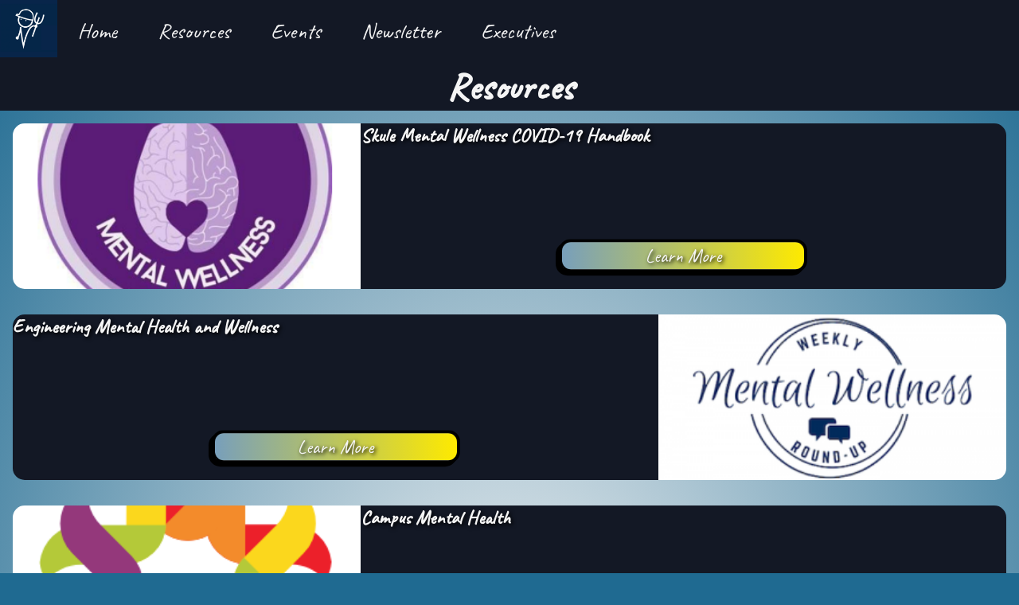

--- FILE ---
content_type: text/html
request_url: https://engsci.skule.ca/resources.html
body_size: 715
content:
<!DOCTYPE html>
<html>

	<head>
		<meta charset="UTF-8">
		<meta name="author" content="Stephen Kempe">
		<meta name="description" content="This page contains the inner workings of the engineering science club website.">
		<title>Eng Sci Club</title>
		<link	rel="icon" href="clublogo.png" type="image/x-icon">
		<link rel="stylesheet" href="styleResources.css" type="text/css">
	</head>

  <body>
		<header class="topnav">
			  <a class="active" href="index.html"><img src="../imgHome/EngSciClubLogo.png" alt="Logo"></a>
			  <a href="index.html">Home</a>
			  <a href="resources.html">Resources</a>
			  <a href="events.html">Events</a>
				<a href="#about">Newsletter</a>
				<a href="execs.html">Executives</a>
		</header>
    <header class="subheader">
      <h1>Resources</h1>
    </header>
		<main>
			<section class="container">
				<section class="box">
					<section class="pleft pic covid">
					</section>
					<section class="tright text">
						<h1>Skule Mental Wellness COVID-19 Handbook</h1>
					</section>
					<button class="bright">Learn More</button>
				</section>
			</section>
			<section class="container">
				<section class="box">
					<section class="pright pic mental">
					</section>
					<section class="tleft text">
						<h1>Engineering Mental Health and Wellness</h1>
					</section>
					<button>Learn More</button>
				</section>
			</section>
			<section class="container">
				<section class="box">
					<section class="pleft pic campus">
					</section>
					<section class="tright text">
						<h1>Campus Mental Health</h1>
					</section>
					<button class="bright">Learn More</button>
				</section>
			</section>
			<section class="container">
				<section class="box">
					<section class="pright pic student">
					</section>
					<section class="tleft text">
						<h1>UofT My Student Support Program</h1>
					</section>
					<button>Learn More</button>
				</section>
			</section>
			<section class="container">
				<section class="box">
					<section class="pleft pic good">
					</section>
					<section class="tright text">
						<h1>Good2Talk</h1>
					</section>
					<button class="bright">Learn More</button>
				</section>
			</section>
			<section class="container">
				<section class="box">
					<section class="pright pic distress">
					</section>
					<section class="tleft text">
						<h1>Mental Health Distress Contact</h1>
					</section>
					<button>Learn More</button>
				</section>
			</section>
			<section class="container">
				<section class="box">
					<section class="pleft pic wellness">
					</section>
					<section class="tright text">
						<h1>UofT Health and Wellness</h1>
					</section>
					<button class="bright">Learn More</button>
				</section>
			</section>
		</main>


    <footer>
      <p>&copy;Eng Sci Club</p>
    </footer>
  </body>

</html>

--- FILE ---
content_type: text/css
request_url: https://engsci.skule.ca/styleResources.css
body_size: 1262
content:
/* linear-gradient(to left, #131825,#1f6a91,#789fbb, #b169ab,#feea00); */
@import url("https://fonts.googleapis.com/css2?family=Nunito&display=swap");
@import url('https://fonts.googleapis.com/css2?family=Caveat&display=swap');
@import url('https://fonts.googleapis.com/css2?family=Caveat&family=Dosis&display=swap');

/* || RESET */
* {
  margin: 0;
  padding: 0;
  box-sizing: border-box;
}

img {
  display: block;
  max-width: 100%;
  height: auto;
}

/* || UTILITY CLASSES */
.nowrap {
  white-space: nowrap;
}

/* || GENERAL STYLES */
html {
  scroll-behavior: smooth;
}

body {
  font: 1.5rem "Dosis", sans-serif;
  min-height: 100vh;
  background-color: #1f6a91;
  background-image: radial-gradient(whitesmoke, #1f6a91);
  display: flex;
  flex-direction: column;
}

header,
footer {
	font: 1.5rem "Caveat", sans-serif;
  background-color: #131825;
  color: whitesmoke;
  text-align: center;
	z-index: 3;
	padding: 0;
	border: 0;
}

.subheader {
	position: sticky;
}

/* Add a black background color to the top navigation */
.topnav {
  overflow: hidden;
}

/* Style the links inside the navigation bar */
.topnav a {
  float: left;
  color: #f2f2f2;
  text-align: center;
  padding: 1.4rem 1.6rem;
  text-decoration: none;
  font-size: 1.7rem;
}

/* Change the color of links on hover */
.topnav a:hover {
  background-color: #ddd;
  color: black;
}

/* Add a color to the active/current link */
.topnav a:active {
  background-image: url("../imgHome/EngSciClubLogo.png");
  color: white;
}
.topnav img {
  width: 4.5rem;
  height: 4.5rem;
	padding: 0;
	border: 0;
}

.topnav a.active {
	padding: 0;
}

header {
  top: 0;
}

.container {
	width: 100%;
	height: 15rem;
  padding: 1rem;
  display: flex;
}

.box {
  margin: 0;
  position: relative;
  display: flex;
	height: 13rem;
	width: 100%;
}

.buttonbox {
  margin: 0;
  position: relative;
  padding: 1rem;
  display: flex;
	height: 18rem;
}

button {
	position: absolute;
	display: inline-block;
	width: 25%;
	height: 20%;
	top: 80%;
	transform: translate(-50%,-50%);
	left: 32.5%;
	
	cursor: pointer;
  background-color: #cbd5e1;
	background-image: linear-gradient(to left, #feea00, #789fbb);
	color: whitesmoke;
	text-shadow: 2px 2px 5px #000;
	font-weight: bolder;
	font: 1.5rem "Caveat", sans-serif;
	z-index: 2;
	box-shadow: -4px 4px #000;
	border: 4px outset #000;
	border-radius: 15px;
}

button:active {
	transform: translate(calc(-50% - 4px),calc(-50% + 4px));
	box-shadow: -2px 2px #000;
	background-image: linear-gradient(to right, #feea00, #789fbb);
}

.pic {
	position: absolute;
	display: inline-block;
	width: 35%;
	height: 13rem;
	border-radius: 15px 0 0 15px;
}

.text {
	position: absolute;
	display: inline-block;
	width: 65%;
	height: 13rem;
	color: whitesmoke;
	text-shadow: 2px 2px 5px #000;
	font-weight: bolder;
	font: 1.5rem "Caveat", sans-serif;
	z-index: 2;
	background-color: #131825;
	border-radius: 15px 0 0 15px;
}

.pright {
	left: 65%;
	border-radius: 0 15px 15px 0;
}

.tright {
	left: 35%;
	border-radius: 0 15px 15px 0;
}

.bright {
	left: 67.5%;
}

.covid {
  background-color: white;
	background-image: url("../imgResources/Covid-19.png"), linear-gradient(to left, #789fbb, #b169ab,#131825);
	background-size: 90%;
	background-position: center 70%;
	background-repeat: no-repeat;
}

.mental {
  background-color: white;
	background-image: url("../imgResources/Mental.png");
	background-size: 100%;
	background-position: center center;
	background-repeat: no-repeat;
}

.campus {
  background-color: white;
	background-image: url("../imgResources/Campus.png");
	background-size: 90%;
	background-position: 60% center;
	background-repeat: no-repeat;
}

.student {
  background-color: white;
	background-image: url("../imgResources/Student.png");
	background-size: 90%;
	background-position: 60% center;
	background-repeat: no-repeat;
}

.good {
  background-color: white;
	background-image: url("../imgResources/Good.webp");
	background-size: 90%;
	background-position: 60% center;
	background-repeat: no-repeat;
}

.distress, .wellness {
  background-color: white;
	background-image: url("../imgResources/Distress.png");
	background-size: 90%;
	background-position: 60% center;
	background-repeat: no-repeat;
}